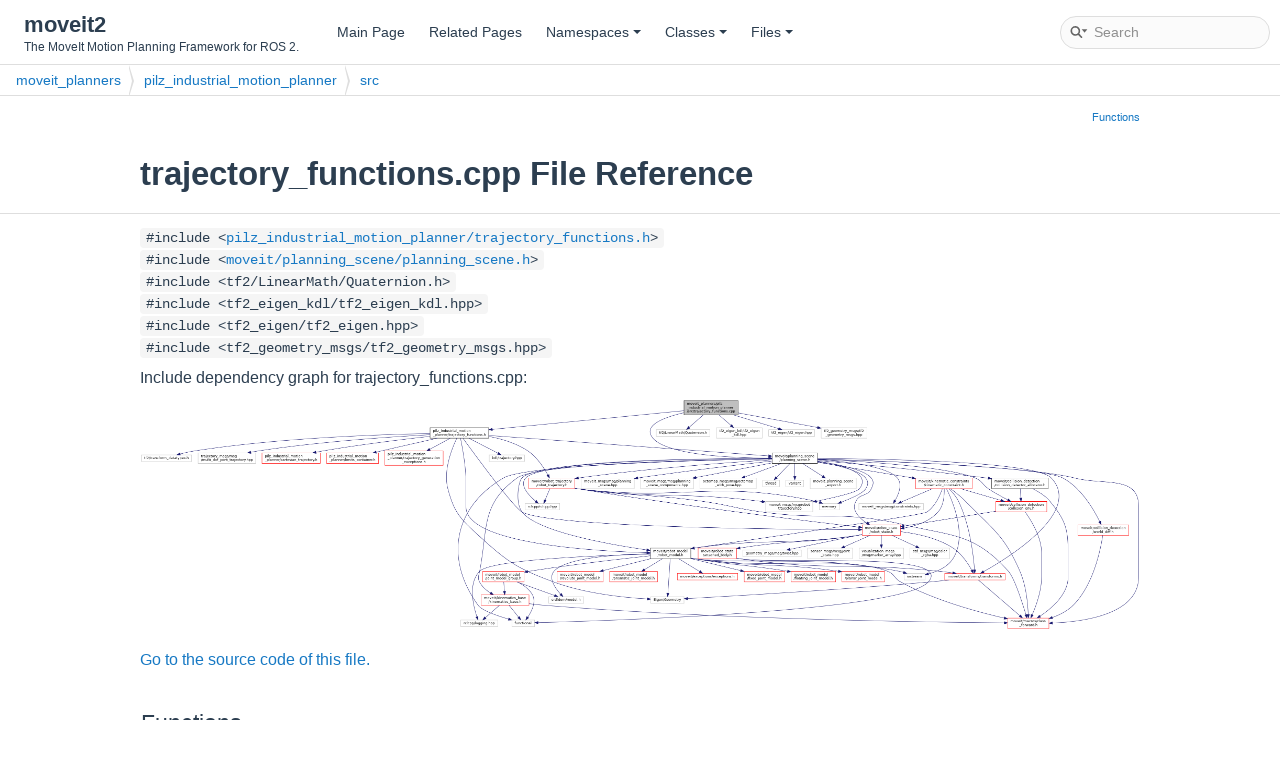

--- FILE ---
content_type: text/html; charset=utf-8
request_url: https://moveit.picknik.ai/humble/api/html/trajectory__functions_8cpp.html
body_size: 3905
content:
<!DOCTYPE html PUBLIC "-//W3C//DTD XHTML 1.0 Transitional//EN" "https://www.w3.org/TR/xhtml1/DTD/xhtml1-transitional.dtd">
<html xmlns="http://www.w3.org/1999/xhtml">
<head>
<meta http-equiv="Content-Type" content="text/xhtml;charset=UTF-8"/>
<meta http-equiv="X-UA-Compatible" content="IE=9"/>
<meta name="generator" content="Doxygen 1.9.1"/>
<meta name="viewport" content="width=device-width, initial-scale=1"/>
<title>moveit2: moveit_planners/pilz_industrial_motion_planner/src/trajectory_functions.cpp File Reference</title>
<link href="tabs.css" rel="stylesheet" type="text/css"/>
<script type="text/javascript" src="jquery.js"></script>
<script type="text/javascript" src="dynsections.js"></script>
<link href="search/search.css" rel="stylesheet" type="text/css"/>
<script type="text/javascript" src="search/searchdata.js"></script>
<script type="text/javascript" src="search/search.js"></script>
<link href="doxygen.css" rel="stylesheet" type="text/css" />
<link href="theme.css" rel="stylesheet" type="text/css"/>
</head>
<body>
<div id="top"><!-- do not remove this div, it is closed by doxygen! -->
<div id="titlearea">
<table cellspacing="0" cellpadding="0">
 <tbody>
 <tr style="height: 56px;">
  <td id="projectalign" style="padding-left: 0.5em;">
   <div id="projectname">moveit2
   </div>
   <div id="projectbrief">The MoveIt Motion Planning Framework for ROS 2.</div>
  </td>
 </tr>
 </tbody>
</table>
</div>
<!-- end header part -->
<!-- Generated by Doxygen 1.9.1 -->
<script type="text/javascript">
/* @license magnet:?xt=urn:btih:cf05388f2679ee054f2beb29a391d25f4e673ac3&amp;dn=gpl-2.0.txt GPL-v2 */
var searchBox = new SearchBox("searchBox", "search",false,'Search','.html');
/* @license-end */
</script>
<script type="text/javascript" src="menudata.js"></script>
<script type="text/javascript" src="menu.js"></script>
<script type="text/javascript">
/* @license magnet:?xt=urn:btih:cf05388f2679ee054f2beb29a391d25f4e673ac3&amp;dn=gpl-2.0.txt GPL-v2 */
$(function() {
  initMenu('',true,false,'search.php','Search');
  $(document).ready(function() { init_search(); });
});
/* @license-end */</script>
<div id="main-nav"></div>
<!-- window showing the filter options -->
<div id="MSearchSelectWindow"
     onmouseover="return searchBox.OnSearchSelectShow()"
     onmouseout="return searchBox.OnSearchSelectHide()"
     onkeydown="return searchBox.OnSearchSelectKey(event)">
</div>

<!-- iframe showing the search results (closed by default) -->
<div id="MSearchResultsWindow">
<iframe src="javascript:void(0)" frameborder="0" 
        name="MSearchResults" id="MSearchResults">
</iframe>
</div>

<div id="nav-path" class="navpath">
  <ul>
<li class="navelem"><a class="el" href="dir_98fe95a23ea5e2b6be22936637a26e5a.html">moveit_planners</a></li><li class="navelem"><a class="el" href="dir_03738038f6eeb941adf4586ea8c9995d.html">pilz_industrial_motion_planner</a></li><li class="navelem"><a class="el" href="dir_3d9f18f9b72297d62bb7bd7391ccb7da.html">src</a></li>  </ul>
</div>
</div><!-- top -->
<div class="header">
  <div class="summary">
<a href="#func-members">Functions</a>  </div>
  <div class="headertitle">
<div class="title">trajectory_functions.cpp File Reference</div>  </div>
</div><!--header-->
<div class="contents">
<div class="textblock"><code>#include &lt;<a class="el" href="trajectory__functions_8h_source.html">pilz_industrial_motion_planner/trajectory_functions.h</a>&gt;</code><br />
<code>#include &lt;<a class="el" href="planning__scene_8h_source.html">moveit/planning_scene/planning_scene.h</a>&gt;</code><br />
<code>#include &lt;tf2/LinearMath/Quaternion.h&gt;</code><br />
<code>#include &lt;tf2_eigen_kdl/tf2_eigen_kdl.hpp&gt;</code><br />
<code>#include &lt;tf2_eigen/tf2_eigen.hpp&gt;</code><br />
<code>#include &lt;tf2_geometry_msgs/tf2_geometry_msgs.hpp&gt;</code><br />
</div><div class="textblock"><div class="dynheader">
Include dependency graph for trajectory_functions.cpp:</div>
<div class="dyncontent">
<div class="center"><img src="trajectory__functions_8cpp__incl.png" border="0" usemap="#amoveit__planners_2pilz__industrial__motion__planner_2src_2trajectory__functions_8cpp" alt=""/></div>
<map name="amoveit__planners_2pilz__industrial__motion__planner_2src_2trajectory__functions_8cpp" id="amoveit__planners_2pilz__industrial__motion__planner_2src_2trajectory__functions_8cpp">
<area shape="rect" title=" " alt="" coords="2078,5,2285,61"/>
<area shape="rect" href="trajectory__functions_8h.html" title=" " alt="" coords="1108,109,1332,151"/>
<area shape="rect" href="planning__scene_8h.html" title=" " alt="" coords="2415,206,2588,247"/>
<area shape="rect" title=" " alt="" coords="1972,117,2177,143"/>
<area shape="rect" title=" " alt="" coords="2202,109,2377,151"/>
<area shape="rect" title=" " alt="" coords="2401,117,2577,143"/>
<area shape="rect" title=" " alt="" coords="2602,109,2777,151"/>
<area shape="rect" title=" " alt="" coords="1951,757,2078,783"/>
<area shape="rect" title=" " alt="" coords="1334,213,1469,240"/>
<area shape="rect" href="robot__model_8h.html" title=" " alt="" coords="1949,571,2104,612"/>
<area shape="rect" href="robot__state_8h.html" title=" " alt="" coords="2759,481,2905,523"/>
<area shape="rect" href="robot__trajectory_8h.html" title=" " alt="" coords="1485,303,1661,344"/>
<area shape="rect" title=" " alt="" coords="5,213,197,240"/>
<area shape="rect" title=" " alt="" coords="222,206,442,247"/>
<area shape="rect" href="cartesian__trajectory_8h.html" title=" " alt="" coords="466,206,689,247"/>
<area shape="rect" href="limits__container_8h.html" title=" " alt="" coords="713,206,911,247"/>
<area shape="rect" href="trajectory__generation__exceptions_8h.html" title=" " alt="" coords="935,199,1158,255"/>
<area shape="rect" href="class__forward_8h.html" title=" " alt="" coords="3315,839,3472,880"/>
<area shape="rect" href="exceptions_8h.html" title=" " alt="" coords="2053,667,2283,694"/>
<area shape="rect" title=" " alt="" coords="1561,757,1695,783"/>
<area shape="rect" href="joint__model__group_8h.html" title=" " alt="" coords="1309,660,1467,701"/>
<area shape="rect" title=" " alt="" coords="1225,846,1367,873"/>
<area shape="rect" href="fixed__joint__model_8h.html" title=" " alt="" coords="2308,660,2463,701"/>
<area shape="rect" href="floating__joint__model_8h.html" title=" " alt="" coords="2487,660,2657,701"/>
<area shape="rect" href="planar__joint__model_8h.html" title=" " alt="" coords="2681,660,2844,701"/>
<area shape="rect" href="revolute__joint__model_8h.html" title=" " alt="" coords="1593,660,1769,701"/>
<area shape="rect" href="prismatic__joint__model_8h.html" title=" " alt="" coords="1794,660,1977,701"/>
<area shape="rect" title=" " alt="" coords="2919,667,2999,694"/>
<area shape="rect" href="kinematics__base_8h.html" title=" " alt="" coords="1303,749,1486,791"/>
<area shape="rect" title=" " alt="" coords="1421,846,1507,873"/>
<area shape="rect" href="attached__body_8h.html" title=" " alt="" coords="2132,571,2279,612"/>
<area shape="rect" href="transforms_8h.html" title=" " alt="" coords="3074,667,3305,694"/>
<area shape="rect" title=" " alt="" coords="2550,571,2722,612"/>
<area shape="rect" title=" " alt="" coords="2747,571,2917,612"/>
<area shape="rect" title=" " alt="" coords="2941,571,3093,612"/>
<area shape="rect" title=" " alt="" coords="2303,578,2526,605"/>
<area shape="rect" title=" " alt="" coords="2390,392,2570,433"/>
<area shape="rect" title=" " alt="" coords="2595,399,2672,426"/>
<area shape="rect" title=" " alt="" coords="1471,399,1603,426"/>
<area shape="rect" href="collision__detector__allocator_8h.html" title=" " alt="" coords="3253,303,3469,344"/>
<area shape="rect" href="collision__env_8h.html" title=" " alt="" coords="3269,392,3464,433"/>
<area shape="rect" href="world__diff_8h.html" title=" " alt="" coords="3583,481,3777,523"/>
<area shape="rect" href="kinematic__constraint_8h.html" title=" " alt="" coords="2963,303,3179,344"/>
<area shape="rect" title=" " alt="" coords="2746,399,2993,426"/>
<area shape="rect" title=" " alt="" coords="1685,303,1888,344"/>
<area shape="rect" title=" " alt="" coords="1912,303,2115,344"/>
<area shape="rect" title=" " alt="" coords="2139,303,2354,344"/>
<area shape="rect" title=" " alt="" coords="2379,310,2443,337"/>
<area shape="rect" title=" " alt="" coords="2467,310,2535,337"/>
<area shape="rect" title=" " alt="" coords="2560,303,2736,344"/>
</map>
</div>
</div>
<p><a href="trajectory__functions_8cpp_source.html">Go to the source code of this file.</a></p>
<table class="memberdecls">
<tr class="heading"><td colspan="2"><h2 class="groupheader"><a name="func-members"></a>
Functions</h2></td></tr>
<tr class="memitem:a2fe53a81df95276f6522dfe5ab280a6c"><td class="memItemLeft" align="right" valign="top">void&#160;</td><td class="memItemRight" valign="bottom"><a class="el" href="trajectory__functions_8cpp.html#a2fe53a81df95276f6522dfe5ab280a6c">normalizeQuaternion</a> (geometry_msgs::msg::Quaternion &amp;quat)</td></tr>
<tr class="separator:a2fe53a81df95276f6522dfe5ab280a6c"><td class="memSeparator" colspan="2">&#160;</td></tr>
<tr class="memitem:aac64372dd58e69f3970dbffd5e9278b0"><td class="memItemLeft" align="right" valign="top">Eigen::Isometry3d&#160;</td><td class="memItemRight" valign="bottom"><a class="el" href="trajectory__functions_8cpp.html#aac64372dd58e69f3970dbffd5e9278b0">getConstraintPose</a> (const geometry_msgs::msg::Point &amp;position, const geometry_msgs::msg::Quaternion &amp;orientation, const geometry_msgs::msg::Vector3 &amp;offset)</td></tr>
<tr class="memdesc:aac64372dd58e69f3970dbffd5e9278b0"><td class="mdescLeft">&#160;</td><td class="mdescRight">Adapt goal pose, defined by position+orientation, to consider offset.  <a href="trajectory__functions_8cpp.html#aac64372dd58e69f3970dbffd5e9278b0">More...</a><br /></td></tr>
<tr class="separator:aac64372dd58e69f3970dbffd5e9278b0"><td class="memSeparator" colspan="2">&#160;</td></tr>
<tr class="memitem:a199eb7ef1c0299ab9020ea507446f06a"><td class="memItemLeft" align="right" valign="top">Eigen::Isometry3d&#160;</td><td class="memItemRight" valign="bottom"><a class="el" href="trajectory__functions_8cpp.html#a199eb7ef1c0299ab9020ea507446f06a">getConstraintPose</a> (const moveit_msgs::msg::Constraints &amp;goal)</td></tr>
<tr class="memdesc:a199eb7ef1c0299ab9020ea507446f06a"><td class="mdescLeft">&#160;</td><td class="mdescRight">Conviencency method, passing args from a goal constraint.  <a href="trajectory__functions_8cpp.html#a199eb7ef1c0299ab9020ea507446f06a">More...</a><br /></td></tr>
<tr class="separator:a199eb7ef1c0299ab9020ea507446f06a"><td class="memSeparator" colspan="2">&#160;</td></tr>
</table>
<h2 class="groupheader">Function Documentation</h2>
<a id="aac64372dd58e69f3970dbffd5e9278b0"></a>
<h2 class="memtitle"><span class="permalink"><a href="#aac64372dd58e69f3970dbffd5e9278b0">&#9670;&nbsp;</a></span>getConstraintPose() <span class="overload">[1/2]</span></h2>

<div class="memitem">
<div class="memproto">
      <table class="memname">
        <tr>
          <td class="memname">Eigen::Isometry3d getConstraintPose </td>
          <td>(</td>
          <td class="paramtype">const geometry_msgs::msg::Point &amp;&#160;</td>
          <td class="paramname"><em>position</em>, </td>
        </tr>
        <tr>
          <td class="paramkey"></td>
          <td></td>
          <td class="paramtype">const geometry_msgs::msg::Quaternion &amp;&#160;</td>
          <td class="paramname"><em>orientation</em>, </td>
        </tr>
        <tr>
          <td class="paramkey"></td>
          <td></td>
          <td class="paramtype">const geometry_msgs::msg::Vector3 &amp;&#160;</td>
          <td class="paramname"><em>offset</em>&#160;</td>
        </tr>
        <tr>
          <td></td>
          <td>)</td>
          <td></td><td></td>
        </tr>
      </table>
</div><div class="memdoc">

<p>Adapt goal pose, defined by position+orientation, to consider offset. </p>
<dl class="params"><dt>Parameters</dt><dd>
  <table class="params">
    <tr><td class="paramname">constraint</td><td>to apply offset to </td></tr>
    <tr><td class="paramname">offset</td><td>to apply to the constraint </td></tr>
    <tr><td class="paramname">orientation</td><td>to apply to the offset </td></tr>
  </table>
  </dd>
</dl>
<dl class="section return"><dt>Returns</dt><dd>final goal pose </dd></dl>

<p class="definition">Definition at line <a class="el" href="trajectory__functions_8cpp_source.html#l00596">596</a> of file <a class="el" href="trajectory__functions_8cpp_source.html">trajectory_functions.cpp</a>.</p>
<div class="dynheader">
Here is the caller graph for this function:</div>
<div class="dyncontent">
<div class="center"><img src="trajectory__functions_8cpp_aac64372dd58e69f3970dbffd5e9278b0_icgraph.png" border="0" usemap="#atrajectory__functions_8cpp_aac64372dd58e69f3970dbffd5e9278b0_icgraph" alt=""/></div>
<map name="atrajectory__functions_8cpp_aac64372dd58e69f3970dbffd5e9278b0_icgraph" id="atrajectory__functions_8cpp_aac64372dd58e69f3970dbffd5e9278b0_icgraph">
<area shape="rect" title="Adapt goal pose, defined by position+orientation, to consider offset." alt="" coords="195,5,336,32"/>
<area shape="rect" href="trajectory__functions_8h.html#a199eb7ef1c0299ab9020ea507446f06a" title="Conviencency method, passing args from a goal constraint." alt="" coords="5,5,147,32"/>
</map>
</div>

</div>
</div>
<a id="a199eb7ef1c0299ab9020ea507446f06a"></a>
<h2 class="memtitle"><span class="permalink"><a href="#a199eb7ef1c0299ab9020ea507446f06a">&#9670;&nbsp;</a></span>getConstraintPose() <span class="overload">[2/2]</span></h2>

<div class="memitem">
<div class="memproto">
      <table class="memname">
        <tr>
          <td class="memname">Eigen::Isometry3d getConstraintPose </td>
          <td>(</td>
          <td class="paramtype">const moveit_msgs::msg::Constraints &amp;&#160;</td>
          <td class="paramname"><em>goal</em></td><td>)</td>
          <td></td>
        </tr>
      </table>
</div><div class="memdoc">

<p>Conviencency method, passing args from a goal constraint. </p>
<dl class="params"><dt>Parameters</dt><dd>
  <table class="params">
    <tr><td class="paramname">goal</td><td>goal constraint </td></tr>
  </table>
  </dd>
</dl>
<dl class="section return"><dt>Returns</dt><dd>final goal pose </dd></dl>

<p class="definition">Definition at line <a class="el" href="trajectory__functions_8cpp_source.html#l00613">613</a> of file <a class="el" href="trajectory__functions_8cpp_source.html">trajectory_functions.cpp</a>.</p>
<div class="dynheader">
Here is the call graph for this function:</div>
<div class="dyncontent">
<div class="center"><img src="trajectory__functions_8cpp_a199eb7ef1c0299ab9020ea507446f06a_cgraph.png" border="0" usemap="#atrajectory__functions_8cpp_a199eb7ef1c0299ab9020ea507446f06a_cgraph" alt=""/></div>
<map name="atrajectory__functions_8cpp_a199eb7ef1c0299ab9020ea507446f06a_cgraph" id="atrajectory__functions_8cpp_a199eb7ef1c0299ab9020ea507446f06a_cgraph">
<area shape="rect" title="Conviencency method, passing args from a goal constraint." alt="" coords="5,5,147,32"/>
<area shape="rect" href="trajectory__functions_8cpp.html#aac64372dd58e69f3970dbffd5e9278b0" title="Adapt goal pose, defined by position+orientation, to consider offset." alt="" coords="195,5,336,32"/>
</map>
</div>

</div>
</div>
<a id="a2fe53a81df95276f6522dfe5ab280a6c"></a>
<h2 class="memtitle"><span class="permalink"><a href="#a2fe53a81df95276f6522dfe5ab280a6c">&#9670;&nbsp;</a></span>normalizeQuaternion()</h2>

<div class="memitem">
<div class="memproto">
      <table class="memname">
        <tr>
          <td class="memname">void normalizeQuaternion </td>
          <td>(</td>
          <td class="paramtype">geometry_msgs::msg::Quaternion &amp;&#160;</td>
          <td class="paramname"><em>quat</em></td><td>)</td>
          <td></td>
        </tr>
      </table>
</div><div class="memdoc">

<p class="definition">Definition at line <a class="el" href="trajectory__functions_8cpp_source.html#l00589">589</a> of file <a class="el" href="trajectory__functions_8cpp_source.html">trajectory_functions.cpp</a>.</p>
<div class="dynheader">
Here is the caller graph for this function:</div>
<div class="dyncontent">
<div class="center"><img src="trajectory__functions_8cpp_a2fe53a81df95276f6522dfe5ab280a6c_icgraph.png" border="0" usemap="#atrajectory__functions_8cpp_a2fe53a81df95276f6522dfe5ab280a6c_icgraph" alt=""/></div>
<map name="atrajectory__functions_8cpp_a2fe53a81df95276f6522dfe5ab280a6c_icgraph" id="atrajectory__functions_8cpp_a2fe53a81df95276f6522dfe5ab280a6c_icgraph">
<area shape="rect" title=" " alt="" coords="756,71,915,98"/>
<area shape="rect" href="namespacetestutils.html#a3adb3ee10723d5a032569890776fc5ea" title="Determines the goal position from the given request. TRUE if successful, FALSE otherwise." alt="" coords="483,71,708,98"/>
<area shape="rect" href="namespacetestutils.html#ab92bd7b28971f78ffe134429c7e3d333" title="Check that given trajectory is straight line." alt="" coords="252,35,435,76"/>
<area shape="rect" href="namespacetestutils.html#a435b47ce199b64cc63117aad099c5cbf" title="check if the goal given in cartesian space is reached Only the last point in the trajectory is veryfi..." alt="" coords="253,101,433,127"/>
<area shape="rect" href="classTrajectoryGeneratorLINTest.html#a3341aac2919075600b39a93fa18247b1" title=" " alt="" coords="5,5,204,47"/>
<area shape="rect" href="integrationtest__command__planning_8cpp.html#abbde4091052e784704a49966ba151392" title="Tests if linear motions with start and goal state given as joint configuration are executed correctly..." alt="" coords="70,71,139,98"/>
</map>
</div>

</div>
</div>
</div><!-- contents -->
<!-- start footer part -->
<hr class="footer"/><address class="footer"><small>
Generated by&#160;<a href="https://www.doxygen.org/index.html"><img class="footer" src="doxygen.svg" width="104" height="31" alt="doxygen"/></a> 1.9.1
</small></address>
</body>
</html>


--- FILE ---
content_type: application/javascript; charset=utf-8
request_url: https://moveit.picknik.ai/humble/api/html/search/searchdata.js
body_size: -164
content:
var indexSectionsWithContent =
{
  0: "_abcdefghijklmnopqrstuvwxyz~",
  1: "abcdefghijklmnoprstuvwxy",
  2: "_bcdefhijklmoprstux",
  3: "_abcdefghijklmnopqrstuvwx",
  4: "_abcdefghijklmnopqrstuvwxz~",
  5: "_abcdefghijklmnopqrstuvwxyz",
  6: "abcdefgijklmnopqrstuvwx",
  7: "abcdfghijklmoprstv",
  8: "abcdefghijlmnoprstuvwxy",
  9: "v",
  10: "bcklmosw",
  11: "_abcefimoqtv",
  12: "acmpst"
};

var indexSectionNames =
{
  0: "all",
  1: "classes",
  2: "namespaces",
  3: "files",
  4: "functions",
  5: "variables",
  6: "typedefs",
  7: "enums",
  8: "enumvalues",
  9: "properties",
  10: "related",
  11: "defines",
  12: "pages"
};

var indexSectionLabels =
{
  0: "All",
  1: "Classes",
  2: "Namespaces",
  3: "Files",
  4: "Functions",
  5: "Variables",
  6: "Typedefs",
  7: "Enumerations",
  8: "Enumerator",
  9: "Properties",
  10: "Friends",
  11: "Macros",
  12: "Pages"
};

